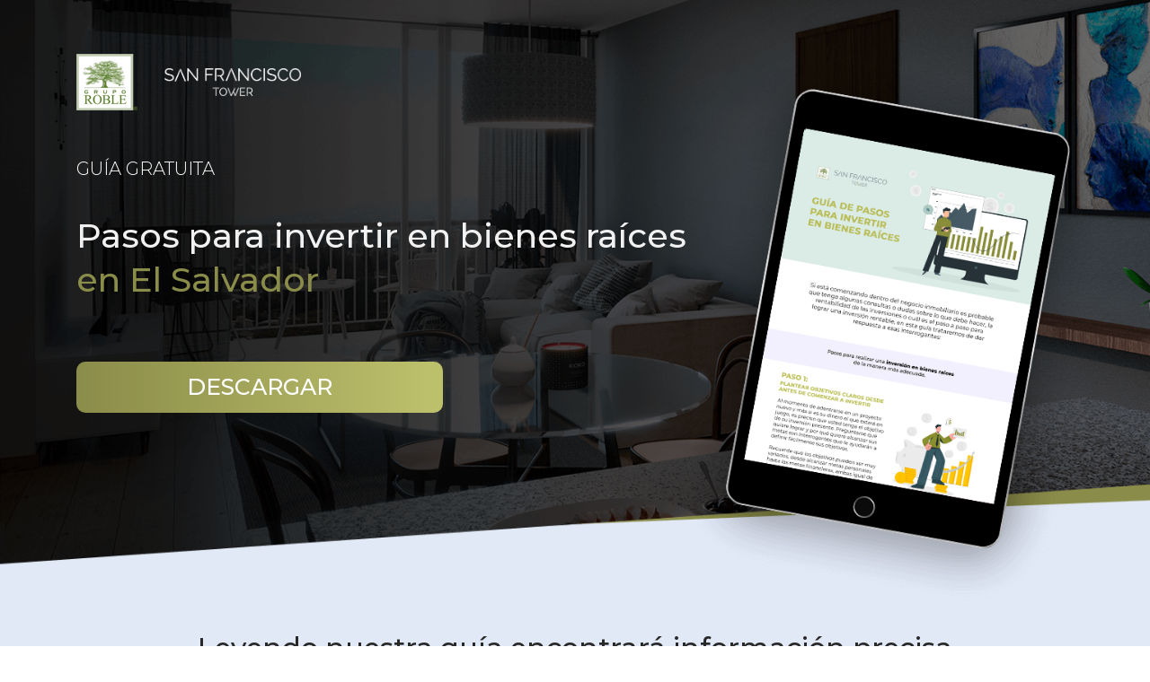

--- FILE ---
content_type: text/html; charset=UTF-8
request_url: https://wvw.casasroble.com/pasos-invertir-apartamentos-san-salvador
body_size: 4755
content:
<!doctype html><!--[if lt IE 7]> <html class="no-js lt-ie9 lt-ie8 lt-ie7" lang="es-pa" > <![endif]--><!--[if IE 7]>    <html class="no-js lt-ie9 lt-ie8" lang="es-pa" >        <![endif]--><!--[if IE 8]>    <html class="no-js lt-ie9" lang="es-pa" >               <![endif]--><!--[if gt IE 8]><!--><html class="no-js" lang="es-pa"><!--<![endif]--><head>
    <meta charset="utf-8">
    <meta http-equiv="X-UA-Compatible" content="IE=edge,chrome=1">
    <meta name="author" content="Grupo Roble">
    <meta name="description" content="✅👀 Conozca los pasos a seguir al momento de realizar inversiones en bienes raíces 

">
    <meta name="generator" content="HubSpot">
    <title>[Guía Gratuita] Pasos para invertir en apartamentos en San Salvador</title>
    <link rel="shortcut icon" href="https://wvw.casasroble.com/hubfs/favicon.png">
    
<meta name="viewport" content="width=device-width, initial-scale=1">

    <script src="/hs/hsstatic/jquery-libs/static-1.1/jquery/jquery-1.7.1.js"></script>
<script>hsjQuery = window['jQuery'];</script>
    <meta property="og:description" content="✅👀 Conozca los pasos a seguir al momento de realizar inversiones en bienes raíces 

">
    <meta property="og:title" content="[Guía Gratuita] Pasos para invertir en apartamentos en San Salvador">
    <meta name="twitter:description" content="✅👀 Conozca los pasos a seguir al momento de realizar inversiones en bienes raíces 

">
    <meta name="twitter:title" content="[Guía Gratuita] Pasos para invertir en apartamentos en San Salvador">

    

    
    <style>
a.cta_button{-moz-box-sizing:content-box !important;-webkit-box-sizing:content-box !important;box-sizing:content-box !important;vertical-align:middle}.hs-breadcrumb-menu{list-style-type:none;margin:0px 0px 0px 0px;padding:0px 0px 0px 0px}.hs-breadcrumb-menu-item{float:left;padding:10px 0px 10px 10px}.hs-breadcrumb-menu-divider:before{content:'›';padding-left:10px}.hs-featured-image-link{border:0}.hs-featured-image{float:right;margin:0 0 20px 20px;max-width:50%}@media (max-width: 568px){.hs-featured-image{float:none;margin:0;width:100%;max-width:100%}}.hs-screen-reader-text{clip:rect(1px, 1px, 1px, 1px);height:1px;overflow:hidden;position:absolute !important;width:1px}
</style>

    

    
<!--  Added by GoogleAnalytics integration -->
<script>
var _hsp = window._hsp = window._hsp || [];
_hsp.push(['addPrivacyConsentListener', function(consent) { if (consent.allowed || (consent.categories && consent.categories.analytics)) {
  (function(i,s,o,g,r,a,m){i['GoogleAnalyticsObject']=r;i[r]=i[r]||function(){
  (i[r].q=i[r].q||[]).push(arguments)},i[r].l=1*new Date();a=s.createElement(o),
  m=s.getElementsByTagName(o)[0];a.async=1;a.src=g;m.parentNode.insertBefore(a,m)
})(window,document,'script','//www.google-analytics.com/analytics.js','ga');
  ga('create','UA-11734602-113','auto');
  ga('send','pageview');
}}]);
</script>

<!-- /Added by GoogleAnalytics integration -->

<!--  Added by GoogleTagManager integration -->
<script>
var _hsp = window._hsp = window._hsp || [];
window.dataLayer = window.dataLayer || [];
function gtag(){dataLayer.push(arguments);}

var useGoogleConsentModeV2 = true;
var waitForUpdateMillis = 1000;



var hsLoadGtm = function loadGtm() {
    if(window._hsGtmLoadOnce) {
      return;
    }

    if (useGoogleConsentModeV2) {

      gtag('set','developer_id.dZTQ1Zm',true);

      gtag('consent', 'default', {
      'ad_storage': 'denied',
      'analytics_storage': 'denied',
      'ad_user_data': 'denied',
      'ad_personalization': 'denied',
      'wait_for_update': waitForUpdateMillis
      });

      _hsp.push(['useGoogleConsentModeV2'])
    }

    (function(w,d,s,l,i){w[l]=w[l]||[];w[l].push({'gtm.start':
    new Date().getTime(),event:'gtm.js'});var f=d.getElementsByTagName(s)[0],
    j=d.createElement(s),dl=l!='dataLayer'?'&l='+l:'';j.async=true;j.src=
    'https://www.googletagmanager.com/gtm.js?id='+i+dl;f.parentNode.insertBefore(j,f);
    })(window,document,'script','dataLayer','GTM-M53CHG2');

    window._hsGtmLoadOnce = true;
};

_hsp.push(['addPrivacyConsentListener', function(consent){
  if(consent.allowed || (consent.categories && consent.categories.analytics)){
    hsLoadGtm();
  }
}]);

</script>

<!-- /Added by GoogleTagManager integration -->

    <link rel="canonical" href="https://wvw.casasroble.com/pasos-invertir-apartamentos-san-salvador">

<link rel="preconnect dns-prefetch" href="https://www.googletagmanager.com">
<link rel="preconnect dns-prefetch" href="https://www.google-analytics.com">

<!-- Google Tag Manager -->
<script>(function(w,d,s,l,i){w[l]=w[l]||[];w[l].push({'gtm.start':
new Date().getTime(),event:'gtm.js'});var f=d.getElementsByTagName(s)[0],
j=d.createElement(s),dl=l!='dataLayer'?'&l='+l:'';j.async=true;j.src=
'https://www.googletagmanager.com/gtm.js?id='+i+dl;f.parentNode.insertBefore(j,f);
})(window,document,'script','dataLayer','GTM-M53CHG2');</script>
<!-- End Google Tag Manager -->
<meta property="og:url" content="https://wvw.casasroble.com/pasos-invertir-apartamentos-san-salvador">
<meta name="twitter:card" content="summary">
<meta http-equiv="content-language" content="es-pa">
<link rel="stylesheet" href="//7052064.fs1.hubspotusercontent-na1.net/hubfs/7052064/hub_generated/template_assets/DEFAULT_ASSET/1767118704405/template_layout.min.css">


<link rel="stylesheet" href="https://wvw.casasroble.com/hubfs/hub_generated/template_assets/1/25071375800/1744241757903/template_reboot.min.css">
<link rel="stylesheet" href="https://wvw.casasroble.com/hubfs/hub_generated/template_assets/1/40840296509/1744241776818/template_lp-descarga-guia.min.css">




</head>
<body class="   hs-content-id-40847560370 hs-landing-page hs-page " style="">
<!--  Added by GoogleTagManager integration -->
<noscript><iframe src="https://www.googletagmanager.com/ns.html?id=GTM-M53CHG2" height="0" width="0" style="display:none;visibility:hidden"></iframe></noscript>

<!-- /Added by GoogleTagManager integration -->

    <div class="header-container-wrapper">
    <div class="header-container container-fluid">

<div class="row-fluid-wrapper row-depth-1 row-number-1 ">
<div class="row-fluid ">
<div class="span6 widget-span widget-type-cell left" style="" data-widget-type="cell" data-x="0" data-w="6">

<div class="row-fluid-wrapper row-depth-1 row-number-2 ">
<div class="row-fluid ">
<div class="span12 widget-span widget-type-cell logos" style="" data-widget-type="cell" data-x="0" data-w="12">

<div class="row-fluid-wrapper row-depth-1 row-number-3 ">
<div class="row-fluid ">
<div class="span4 widget-span widget-type-custom_widget logos__logo" style="" data-widget-type="custom_widget" data-x="0" data-w="4">
<div id="hs_cos_wrapper_module_1594326696429211" class="hs_cos_wrapper hs_cos_wrapper_widget hs_cos_wrapper_type_module widget-type-logo" style="" data-hs-cos-general-type="widget" data-hs-cos-type="module">
  






















  
  <span id="hs_cos_wrapper_module_1594326696429211_hs_logo_widget" class="hs_cos_wrapper hs_cos_wrapper_widget hs_cos_wrapper_type_logo" style="" data-hs-cos-general-type="widget" data-hs-cos-type="logo"><a href="http://casasroble.com" id="hs-link-module_1594326696429211_hs_logo_widget" style="border-width:0px;border:0px;"><img src="https://wvw.casasroble.com/hs-fs/hubfs/lp-descarga-guia/logo--casasRoble.png?width=68&amp;height=63&amp;name=logo--casasRoble.png" class="hs-image-widget " height="63" style="height: auto;width:68px;border-width:0px;border:0px;" width="68" alt="Casas Roble" title="Casas Roble" srcset="https://wvw.casasroble.com/hs-fs/hubfs/lp-descarga-guia/logo--casasRoble.png?width=34&amp;height=32&amp;name=logo--casasRoble.png 34w, https://wvw.casasroble.com/hs-fs/hubfs/lp-descarga-guia/logo--casasRoble.png?width=68&amp;height=63&amp;name=logo--casasRoble.png 68w, https://wvw.casasroble.com/hs-fs/hubfs/lp-descarga-guia/logo--casasRoble.png?width=102&amp;height=95&amp;name=logo--casasRoble.png 102w, https://wvw.casasroble.com/hs-fs/hubfs/lp-descarga-guia/logo--casasRoble.png?width=136&amp;height=126&amp;name=logo--casasRoble.png 136w, https://wvw.casasroble.com/hs-fs/hubfs/lp-descarga-guia/logo--casasRoble.png?width=170&amp;height=158&amp;name=logo--casasRoble.png 170w, https://wvw.casasroble.com/hs-fs/hubfs/lp-descarga-guia/logo--casasRoble.png?width=204&amp;height=189&amp;name=logo--casasRoble.png 204w" sizes="(max-width: 68px) 100vw, 68px"></a></span>
</div>

</div><!--end widget-span -->
<div class="span8 widget-span widget-type-custom_widget logos__logo" style="" data-widget-type="custom_widget" data-x="4" data-w="8">
<div id="hs_cos_wrapper_module_161115671661585" class="hs_cos_wrapper hs_cos_wrapper_widget hs_cos_wrapper_type_module widget-type-logo" style="" data-hs-cos-general-type="widget" data-hs-cos-type="module">
  






















  
  <span id="hs_cos_wrapper_module_161115671661585_hs_logo_widget" class="hs_cos_wrapper hs_cos_wrapper_widget hs_cos_wrapper_type_logo" style="" data-hs-cos-general-type="widget" data-hs-cos-type="logo"><a href="http://casasroble.com" id="hs-link-module_161115671661585_hs_logo_widget" style="border-width:0px;border:0px;"><img src="https://wvw.casasroble.com/hs-fs/hubfs/Logo%20blancoSan%20Francisco%20Tower%20F.png?width=693&amp;height=141&amp;name=Logo%20blancoSan%20Francisco%20Tower%20F.png" class="hs-image-widget " height="141" style="height: auto;width:693px;border-width:0px;border:0px;" width="693" alt="Logo blancoSan Francisco Tower F" title="Logo blancoSan Francisco Tower F" srcset="https://wvw.casasroble.com/hs-fs/hubfs/Logo%20blancoSan%20Francisco%20Tower%20F.png?width=347&amp;height=71&amp;name=Logo%20blancoSan%20Francisco%20Tower%20F.png 347w, https://wvw.casasroble.com/hs-fs/hubfs/Logo%20blancoSan%20Francisco%20Tower%20F.png?width=693&amp;height=141&amp;name=Logo%20blancoSan%20Francisco%20Tower%20F.png 693w, https://wvw.casasroble.com/hs-fs/hubfs/Logo%20blancoSan%20Francisco%20Tower%20F.png?width=1040&amp;height=212&amp;name=Logo%20blancoSan%20Francisco%20Tower%20F.png 1040w, https://wvw.casasroble.com/hs-fs/hubfs/Logo%20blancoSan%20Francisco%20Tower%20F.png?width=1386&amp;height=282&amp;name=Logo%20blancoSan%20Francisco%20Tower%20F.png 1386w, https://wvw.casasroble.com/hs-fs/hubfs/Logo%20blancoSan%20Francisco%20Tower%20F.png?width=1733&amp;height=353&amp;name=Logo%20blancoSan%20Francisco%20Tower%20F.png 1733w, https://wvw.casasroble.com/hs-fs/hubfs/Logo%20blancoSan%20Francisco%20Tower%20F.png?width=2079&amp;height=423&amp;name=Logo%20blancoSan%20Francisco%20Tower%20F.png 2079w" sizes="(max-width: 693px) 100vw, 693px"></a></span>
</div>

</div><!--end widget-span -->
</div><!--end row-->
</div><!--end row-wrapper -->

</div><!--end widget-span -->
</div><!--end row-->
</div><!--end row-wrapper -->

<div class="row-fluid-wrapper row-depth-1 row-number-4 ">
<div class="row-fluid ">
<div class="span12 widget-span widget-type-custom_widget " style="" data-widget-type="custom_widget" data-x="0" data-w="12">
<div id="hs_cos_wrapper_module_1594326703204213" class="hs_cos_wrapper hs_cos_wrapper_widget hs_cos_wrapper_type_module widget-type-header" style="" data-hs-cos-general-type="widget" data-hs-cos-type="module">



<span id="hs_cos_wrapper_module_1594326703204213_" class="hs_cos_wrapper hs_cos_wrapper_widget hs_cos_wrapper_type_header" style="" data-hs-cos-general-type="widget" data-hs-cos-type="header"><h1><span>Guía gratuita</span>Pasos para invertir en bienes raíces <strong>en El Salvador</strong></h1></span></div>

</div><!--end widget-span -->
</div><!--end row-->
</div><!--end row-wrapper -->

<div class="row-fluid-wrapper row-depth-1 row-number-5 ">
<div class="row-fluid ">
<div class="span12 widget-span widget-type-custom_widget " style="" data-widget-type="custom_widget" data-x="0" data-w="12">
<div id="hs_cos_wrapper_module_1594328263164208" class="hs_cos_wrapper hs_cos_wrapper_widget hs_cos_wrapper_type_module" style="" data-hs-cos-general-type="widget" data-hs-cos-type="module">
  



  
    
  



<a class="hs-button" href="#download" id="hs-button_module_1594328263164208" rel="">
  Descargar
</a>

</div>

</div><!--end widget-span -->
</div><!--end row-->
</div><!--end row-wrapper -->

</div><!--end widget-span -->
<div class="span6 widget-span widget-type-cell right" style="" data-widget-type="cell" data-x="6" data-w="6">

<div class="row-fluid-wrapper row-depth-1 row-number-6 ">
<div class="row-fluid ">
<div class="span12 widget-span widget-type-custom_widget " style="" data-widget-type="custom_widget" data-x="0" data-w="12">
<div id="hs_cos_wrapper_module_1594413933182223" class="hs_cos_wrapper hs_cos_wrapper_widget hs_cos_wrapper_type_module widget-type-linked_image" style="" data-hs-cos-general-type="widget" data-hs-cos-type="module">
    






  



<span id="hs_cos_wrapper_module_1594413933182223_" class="hs_cos_wrapper hs_cos_wrapper_widget hs_cos_wrapper_type_linked_image" style="" data-hs-cos-general-type="widget" data-hs-cos-type="linked_image"><img src="https://wvw.casasroble.com/hs-fs/hubfs/mockup%20descargable%20GR-07-1.png?width=574&amp;height=729&amp;name=mockup%20descargable%20GR-07-1.png" class="hs-image-widget " width="574" height="729" alt="invertir-bienes-raices" title="invertir-bienes-raices" srcset="https://wvw.casasroble.com/hs-fs/hubfs/mockup%20descargable%20GR-07-1.png?width=287&amp;height=365&amp;name=mockup%20descargable%20GR-07-1.png 287w, https://wvw.casasroble.com/hs-fs/hubfs/mockup%20descargable%20GR-07-1.png?width=574&amp;height=729&amp;name=mockup%20descargable%20GR-07-1.png 574w, https://wvw.casasroble.com/hs-fs/hubfs/mockup%20descargable%20GR-07-1.png?width=861&amp;height=1094&amp;name=mockup%20descargable%20GR-07-1.png 861w, https://wvw.casasroble.com/hs-fs/hubfs/mockup%20descargable%20GR-07-1.png?width=1148&amp;height=1458&amp;name=mockup%20descargable%20GR-07-1.png 1148w, https://wvw.casasroble.com/hs-fs/hubfs/mockup%20descargable%20GR-07-1.png?width=1435&amp;height=1823&amp;name=mockup%20descargable%20GR-07-1.png 1435w, https://wvw.casasroble.com/hs-fs/hubfs/mockup%20descargable%20GR-07-1.png?width=1722&amp;height=2187&amp;name=mockup%20descargable%20GR-07-1.png 1722w" sizes="(max-width: 574px) 100vw, 574px"></span></div>

</div><!--end widget-span -->
</div><!--end row-->
</div><!--end row-wrapper -->

</div><!--end widget-span -->
</div><!--end row-->
</div><!--end row-wrapper -->

    </div><!--end header -->
</div><!--end header wrapper -->

<div class="body-container-wrapper">
    <div class="body-container container-fluid">

<div class="row-fluid-wrapper row-depth-1 row-number-1 ">
<div class="row-fluid ">
<div class="span12 widget-span widget-type-custom_widget " style="" data-widget-type="custom_widget" data-x="0" data-w="12">
<div id="hs_cos_wrapper_module_1594329307642315" class="hs_cos_wrapper hs_cos_wrapper_widget hs_cos_wrapper_type_module widget-type-header" style="" data-hs-cos-general-type="widget" data-hs-cos-type="module">



<span id="hs_cos_wrapper_module_1594329307642315_" class="hs_cos_wrapper hs_cos_wrapper_widget hs_cos_wrapper_type_header" style="" data-hs-cos-general-type="widget" data-hs-cos-type="header"><h2>Leyendo nuestra guía encontrará información precisa sobre:</h2></span></div>

</div><!--end widget-span -->
</div><!--end row-->
</div><!--end row-wrapper -->

<div class="row-fluid-wrapper row-depth-1 row-number-2 ">
<div class="row-fluid ">
<div class="span12 widget-span widget-type-custom_widget " style="" data-widget-type="custom_widget" data-x="0" data-w="12">
<div id="hs_cos_wrapper_module_1594329416706322" class="hs_cos_wrapper hs_cos_wrapper_widget hs_cos_wrapper_type_module" style="" data-hs-cos-general-type="widget" data-hs-cos-type="module"><ul>
	
		<li>
			Primeros pasos para comenzar a invertir.
		</li>
	
		<li>
			Detalles sobre los retos de las inversiones.
		</li>
	
		<li>
			Puntos que debe tomar en cuenta al adquirir una propiedad.
		</li>
	
</ul></div>

</div><!--end widget-span -->
</div><!--end row-->
</div><!--end row-wrapper -->

    </div><!--end body -->
</div><!--end body wrapper -->

<div class="footer-container-wrapper">
    <div class="footer-container container-fluid">

<div class="row-fluid-wrapper row-depth-1 row-number-1 ">
<div class="row-fluid ">
<div id="download">
	
<div class="span12 widget-span widget-type-custom_widget " style="" data-widget-type="custom_widget" data-x="0" data-w="12">
<div id="hs_cos_wrapper_module_159433352374882" class="hs_cos_wrapper hs_cos_wrapper_widget hs_cos_wrapper_type_module widget-type-form" style="" data-hs-cos-general-type="widget" data-hs-cos-type="module">


	



	<span id="hs_cos_wrapper_module_159433352374882_" class="hs_cos_wrapper hs_cos_wrapper_widget hs_cos_wrapper_type_form" style="" data-hs-cos-general-type="widget" data-hs-cos-type="form"><h3 id="hs_cos_wrapper_module_159433352374882_title" class="hs_cos_wrapper form-title" data-hs-cos-general-type="widget_field" data-hs-cos-type="text">Complete el siguiente formulario para descargar la guía de pasos:</h3>

<div id="hs_form_target_module_159433352374882"></div>









</span>
</div>

</div><!--end widget-span -->
 
</div>
</div><!--end row-->
</div><!--end row-wrapper -->

    </div><!--end footer -->
</div><!--end footer wrapper -->

    
<!-- HubSpot performance collection script -->
<script defer src="/hs/hsstatic/content-cwv-embed/static-1.1293/embed.js"></script>
<script>
var hsVars = hsVars || {}; hsVars['language'] = 'es-pa';
</script>

<script src="/hs/hsstatic/cos-i18n/static-1.53/bundles/project.js"></script>

    <!--[if lte IE 8]>
    <script charset="utf-8" src="https://js.hsforms.net/forms/v2-legacy.js"></script>
    <![endif]-->

<script data-hs-allowed="true" src="/_hcms/forms/v2.js"></script>

    <script data-hs-allowed="true">
        var options = {
            portalId: '5881356',
            formId: '44153c95-d6de-4a2b-8d99-57964710afaf',
            formInstanceId: '3652',
            
            pageId: '40847560370',
            
            region: 'na1',
            
            
            
            
            pageName: "[Gu\u00EDa Gratuita] Pasos para invertir en apartamentos en San Salvador",
            
            
            redirectUrl: "https:\/\/wvw.casasroble.com\/gracias-guia-consejos-invertir-bienes-raices-tiempos-crisis",
            
            
            
            
            
            css: '',
            target: '#hs_form_target_module_159433352374882',
            
            
            
            
            
            
            
            contentType: "landing-page",
            
            
            
            formsBaseUrl: '/_hcms/forms/',
            
            
            
            formData: {
                cssClass: 'hs-form stacked hs-custom-form'
            }
        };

        options.getExtraMetaDataBeforeSubmit = function() {
            var metadata = {};
            

            if (hbspt.targetedContentMetadata) {
                var count = hbspt.targetedContentMetadata.length;
                var targetedContentData = [];
                for (var i = 0; i < count; i++) {
                    var tc = hbspt.targetedContentMetadata[i];
                     if ( tc.length !== 3) {
                        continue;
                     }
                     targetedContentData.push({
                        definitionId: tc[0],
                        criterionId: tc[1],
                        smartTypeId: tc[2]
                     });
                }
                metadata["targetedContentMetadata"] = JSON.stringify(targetedContentData);
            }

            return metadata;
        };

        hbspt.forms.create(options);
    </script>


<!-- Start of HubSpot Analytics Code -->
<script type="text/javascript">
var _hsq = _hsq || [];
_hsq.push(["setContentType", "landing-page"]);
_hsq.push(["setCanonicalUrl", "https:\/\/wvw.casasroble.com\/pasos-invertir-apartamentos-san-salvador"]);
_hsq.push(["setPageId", "40847560370"]);
_hsq.push(["setContentMetadata", {
    "contentPageId": 40847560370,
    "legacyPageId": "40847560370",
    "contentFolderId": 70482998040,
    "contentGroupId": null,
    "abTestId": null,
    "languageVariantId": 40847560370,
    "languageCode": "es-pa",
    
    
}]);
</script>

<script type="text/javascript" id="hs-script-loader" async defer src="/hs/scriptloader/5881356.js"></script>
<!-- End of HubSpot Analytics Code -->


<script type="text/javascript">
var hsVars = {
    render_id: "d4d6044a-f46f-4e4e-b115-fdb8c3d0c818",
    ticks: 1767473251714,
    page_id: 40847560370,
    
    content_group_id: 0,
    portal_id: 5881356,
    app_hs_base_url: "https://app.hubspot.com",
    cp_hs_base_url: "https://cp.hubspot.com",
    language: "es-pa",
    analytics_page_type: "landing-page",
    scp_content_type: "",
    
    analytics_page_id: "40847560370",
    category_id: 1,
    folder_id: 70482998040,
    is_hubspot_user: false
}
</script>


<script defer src="/hs/hsstatic/HubspotToolsMenu/static-1.432/js/index.js"></script>

<!-- Google Tag Manager (noscript) -->
<noscript><iframe src="https://www.googletagmanager.com/ns.html?id=GTM-M53CHG2" height="0" width="0" style="display:none;visibility:hidden"></iframe></noscript>
<!-- End Google Tag Manager (noscript) -->


    <script>
   WebFontConfig = {
      google: {
				families: ['Montserrat:300,400,500,600']
			}
   };

   (function(d) {
      var wf = d.createElement('script'), s = d.scripts[0];
      wf.src = 'https://ajax.googleapis.com/ajax/libs/webfont/1.6.26/webfont.js';
      wf.async = true;
      s.parentNode.insertBefore(wf, s);
   })(document);
</script>
<script src="https://kit.fontawesome.com/ebdec07ca2.js" crossorigin="anonymous"></script>
<script>
// Select all links with hashes
$('a[href*="#"]')
  // Remove links that don't actually link to anything
  .not('[href="#"]')
  .not('[href="#0"]')
  .click(function(event) {
    // On-page links
    if (
      location.pathname.replace(/^\//, '') == this.pathname.replace(/^\//, '') 
      && 
      location.hostname == this.hostname
    ) {
      // Figure out element to scroll to
      var target = $(this.hash);
      target = target.length ? target : $('[name=' + this.hash.slice(1) + ']');
      // Does a scroll target exist?
      if (target.length) {
        // Only prevent default if animation is actually gonna happen
        event.preventDefault();
        $('html, body').animate({
          scrollTop: target.offset().top
        }, 1000, function() {
          // Callback after animation
          // Must change focus!
          var $target = $(target);
          $target.focus();
          if ($target.is(":focus")) { // Checking if the target was focused
            return false;
          } else {
            $target.attr('tabindex','-1'); // Adding tabindex for elements not focusable
            $target.focus(); // Set focus again
          };
        });
      }
    }
  });
</script>
    <!-- Generated by the HubSpot Template Builder - template version 1.03 -->

</body></html>

--- FILE ---
content_type: text/css
request_url: https://wvw.casasroble.com/hubfs/hub_generated/template_assets/1/40840296509/1744241776818/template_lp-descarga-guia.min.css
body_size: 1921
content:
body{font-family:"Montserrat",verdana,sans-serif}.header-container-wrapper{color:#fff;background-image:url('https://wvw.casasroble.com/hubfs/lp-descarga-guia/lp-hero.jpg');background-size:cover;text-align:center;padding:40px 30px 0;background-position:center top;background-repeat:no-repeat}@media(min-width:768px){.header-container-wrapper{padding-bottom:29px}.header-container-wrapper .left,.header-container-wrapper .right{width:70% !important;margin:0 auto !important;float:none !important}}@media(min-width:1200px){.header-container-wrapper{background-image:url('https://wvw.casasroble.com/hubfs/lp-descarga-guia/lp-hero--lg.png');background-position:left bottom;text-align:left;padding-bottom:99px;padding-top:60px;background-color:#e1e8f6}.header-container{width:1110px;margin:0 auto}.header-container-wrapper .left,.header-container-wrapper .right{margin:inherit !important;float:left !important}.header-container-wrapper .left{width:70% !important}.header-container-wrapper .right{width:20% !important}}@media(min-width:768px){.header-container-wrapper .logos div .row-fluid{display:flex;align-items:center;width:70%;margin:0 auto}}@media(min-width:1200px){.header-container-wrapper .logos div .row-fluid{width:40%;margin:0}}.header-container-wrapper .logos .logos__logo{margin-bottom:20px}@media(min-width:768px){.header-container-wrapper .logos .logos__logo{margin-bottom:0;margin-left:0 !important}}.header-container-wrapper .logos .logos__logo:last-child{margin-bottom:0}.header-container-wrapper .logos .logos__logo:last-child img{width:152px !important}.header-container-wrapper h1{margin:40px 0 0;font-size:20px;font-weight:500;color:#f1f1f1;line-height:1.3}.header-container-wrapper h1 span{font-size:13px;display:block;line-height:1;font-weight:300;text-transform:uppercase;color:#fff;margin-bottom:5px}.header-container-wrapper h1 strong{color:#8a8c49;display:block;font-size:23px;font-weight:500}@media(min-width:1200px){.header-container-wrapper h1{font-size:38px;margin-top:55px;margin-bottom:0}.header-container-wrapper h1 span{font-size:20px;margin-bottom:40px}.header-container-wrapper h1 strong{font-size:38px}}.header-container-wrapper .hs-button{display:block;font-size:18px;color:#fff;font-family:"Montserrat",verdana,sans-serif;font-weight:500;margin:40px auto 50px;line-height:1;padding:16px 20px;border-radius:10px;text-decoration:none;text-transform:uppercase;background:#8a8c49;background:-moz-linear-gradient(90deg,rgba(138,140,73,1) 0%,rgba(190,193,108,1) 100%);background:-webkit-linear-gradient(90deg,rgba(138,140,73,1) 0%,rgba(190,193,108,1) 100%);background:linear-gradient(90deg,rgba(138,140,73,1) 0%,rgba(190,193,108,1) 100%);filter:progid:DXImageTransform.Microsoft.gradient(startColorstr="#8a8c49",endColorstr="#bec16c",GradientType=1);transition-duration:.3s;transition-property:transform;-webkit-tap-highlight-color:rgba(0,0,0,0);transform:translateZ(0);overflow:hidden}.header-container-wrapper .hs-button:after{content:"\f56d";font-family:"Font Awesome 5 Free";font-weight:900;display:inline-block;margin-left:10px;position:absolute;right:0;opacity:0;transition-duration:.5s;transition-timing-function:cubic-bezier(.89,.17,.54,1.41)}.header-container-wrapper .hs-button:hover:after{right:20%;opacity:1}@media(min-width:768px){.header-container-wrapper .hs-button{width:302px;margin-bottom:0}}@media(min-width:1200px){.header-container-wrapper .hs-button{width:408px;text-align:center;margin-top:67px;margin-left:0;margin-right:0;font-size:25px}}.header-container-wrapper .widget-type-linked_image img{width:280px;height:auto;transform:translate(-7px,0)}@media(min-width:768px){.header-container-wrapper .widget-type-linked_image img{width:300px;transform:translate(-9px,30px)}}@media(min-width:1200px){.header-container-wrapper .widget-type-linked_image img{width:480px;display:block;transform:translate(-100px,0);margin-bottom:-140px}}@media(min-width:1600px){.header-container-wrapper .widget-type-linked_image img{transform:translate(-53px,42px);width:500px}}@media(min-width:1920px){.header-container-wrapper .widget-type-linked_image img{transform:translate(-90px,0)}}.body-container-wrapper{padding:50px 30px 70px}@media(min-width:768px){.body-container-wrapper{margin-top:0;width:70%;margin-left:auto;margin-right:auto}}@media(min-width:1200px){.body-container-wrapper{margin:0 0 -115px;background-color:#e1e8f6;width:100%;padding-bottom:200px}.body-container{width:850px;margin:0 auto}}@media(min-width:1600px){.body-container{width:950px}}.body-container-wrapper h2{color:#282828;text-align:left;font-weight:500;font-size:21px;line-height:25px;display:block;margin:0}@media(min-width:1200px){.body-container-wrapper h2{text-align:center;font-size:31px;margin-top:20px;line-height:1.5}}.body-container-wrapper ul{margin-top:40px;padding:0;list-style:none;display:grid;row-gap:15px;margin-bottom:0;font-size:17px;color:#282828;font-weight:400;line-height:27px}@media(min-width:1200px){.body-container-wrapper ul{font-size:19px;line-height:1.5;font-weight:500}}.body-container-wrapper ul li{display:grid;grid-template-columns:1fr 6fr;column-gap:10px;justify-items:start}.body-container-wrapper ul li:before{content:'';display:inline-block;background-image:url(https://fs.hubspotusercontent00.net/hubfs/5881356/lp-bancos/icon_sprite.png);background-position:-10px -86px;width:28px;height:28px;justify-self:center}@media(min-width:1200px){.body-container-wrapper ul li{grid-template-columns:1fr 18fr}}#download{overflow:hidden;padding:50px 30px;box-shadow:1px 2px 54px rgba(86,101,113,0.5);border-radius:5px 5px 0 0;background-color:#fff;outline:0}@media(min-width:768px){#download{width:80%;margin:0 auto 60px;border-radius:5px;padding:50px 40px}}@media(min-width:1200px){#download{width:85%;padding:30px 40px 50px}}@media(min-width:1600px){#download{width:1120px}}@media(min-width:1920px){#download{width:1000px}}#download h3{font-size:20px;text-align:center;color:#8a8c49;font-weight:600;margin-bottom:48px;margin-left:-15px;margin-right:-15px}@media(min-width:1200px){#download h3{font-size:25px}}@media(min-width:1600px){#download h3{font-size:30px;width:550px;margin-left:auto;margin-right:auto}}#download form{display:grid;row-gap:24px}@media(min-width:1200px){#download form{grid-template-columns:1fr 1fr;column-gap:24px}}.field label[id^=label-]{font-size:16px;color:#353535;font-weight:400}.field[class^='hs_le_gustaria'] label{font-size:16px;text-align:center;font-weight:500;margin-bottom:22px;width:100%}@media(min-width:1200px){.field[class^='hs_le_gustaria'] label{text-align:left}}.field .hs-input{border-radius:20px;background-color:#f0effd;border:0 none;padding:14px 10px;outline:0}.field .hs-input[type="text"],.field .hs-input[type="email"],.field .hs-input[type="tel"],.field select.hs-input{width:100%}.field select.hs-input{-webkit-appearance:none;-moz-appearance:none;-ms-appearance:none;-o-appearance:none;appearance:none;background-image:url('https://fs.hubspotusercontent00.net/hubfs/5881356/lp-bancos/down.png');background-repeat:no-repeat;background-position:95% center}.field .hs-input[type='radio']{width:30px;height:29px;border-radius:50%;border:0;outline:0;-webkit-appearance:none;-moz-appearance:none;-ms-appearance:none;-o-appearance:none;appearance:none;background-color:#f0effd;margin-left:15px}.field .hs-input[type="radio"]:checked::before{width:30px;height:29px;position:absolute;content:'✔';display:inline-block;font-size:20px;text-align:center;line-height:30px;color:#000;transform:translate(-10px,-14px)}.field .hs-input:hover,.field .hs-input:focus{outline:0;box-shadow:inset 0 0 12px 7px rgba(0,0,0,.01)}.field .hs-input.error{border:1px solid #a50404}.inputs-list{padding:0;list-style:none;display:grid;grid-template-columns:1fr 1.4fr;text-align:center;font-size:16px;width:200px;margin:0 auto}.inputs-list label{display:flex;flex-flow:row-reverse;justify-content:center;align-items:center}.inputs-list span{font-weight:600;font-size:16px}.hs-error-msgs{list-style:none;padding:8px 15px;margin:0;background:#a50404;text-align:center;color:#f7adad;margin-top:20px}.hs-error-msgs label{margin:0}@media(min-width:1200px){.inputs-list{width:auto;grid-template-columns:1fr 1.4fr}.inputs-list label{justify-content:flex-end}.inputs-list span{font-weight:500}}.hs_error_rollup{grid-column-start:1;grid-column-end:3}.hs_error_rollup label{justify-content:center}.actions{display:block;border-radius:10px;background:#8a8c49;background:-moz-linear-gradient(90deg,rgba(138,140,73,1) 0%,rgba(190,193,108,1) 100%);background:-webkit-linear-gradient(90deg,rgba(138,140,73,1) 0%,rgba(190,193,108,1) 100%);background:linear-gradient(90deg,rgba(138,140,73,1) 0%,rgba(190,193,108,1) 100%);filter:progid:DXImageTransform.Microsoft.gradient(startColorstr="#8a8c49",endColorstr="#bec16c",GradientType=1);transition-duration:.3s;transition-property:transform;-webkit-tap-highlight-color:rgba(0,0,0,0);transform:translateZ(0)}.actions .hs-button{cursor:pointer;padding:24px 20px;font-size:18px;line-height:1;color:#fff;font-weight:500;white-space:pre-wrap;border:0 none;background-color:transparent;outline:0;width:100%}.actions:hover{transform:scale(0.9)}.actions .hs-button:hover;.actions .hs-button:focus{outline:0}@media(min-width:768px){.actions{width:408px;margin:0 auto}}@media(min-width:1200px){.hs-submit{grid-column-start:1;grid-column-end:3}.actions{margin:50px auto 0}.actions .hs-button{font-size:20px}}

--- FILE ---
content_type: text/plain
request_url: https://www.google-analytics.com/j/collect?v=1&_v=j102&a=352215333&t=pageview&_s=1&dl=https%3A%2F%2Fwvw.casasroble.com%2Fpasos-invertir-apartamentos-san-salvador&ul=en-us%40posix&dt=%5BGu%C3%ADa%20Gratuita%5D%20Pasos%20para%20invertir%20en%20apartamentos%20en%20San%20Salvador&sr=1280x720&vp=1280x720&_u=YEBAAEABAAAAACAAI~&jid=134900728&gjid=1655738876&cid=1762769334.1769028382&tid=UA-160597941-1&_gid=1869792316.1769028382&_r=1&_slc=1&gtm=45He61k1n81M53CHG2v812792294za200zd812792294&gcd=13l3l3l3l1l1&dma=0&tag_exp=103116026~103200004~104527906~104528500~104573694~104684208~104684211~105391252~115938466~115938468~116988316~117041588&z=1477180796
body_size: -451
content:
2,cG-MK2D39F6MY

--- FILE ---
content_type: text/plain
request_url: https://www.google-analytics.com/j/collect?v=1&_v=j102&a=352215333&t=pageview&_s=1&dl=https%3A%2F%2Fwvw.casasroble.com%2Fpasos-invertir-apartamentos-san-salvador&ul=en-us%40posix&dt=%5BGu%C3%ADa%20Gratuita%5D%20Pasos%20para%20invertir%20en%20apartamentos%20en%20San%20Salvador&sr=1280x720&vp=1280x720&_u=YEDAAEABAAAAACAAI~&jid=333273044&gjid=1287838478&cid=1762769334.1769028382&tid=UA-11734602-113&_gid=1869792316.1769028382&_r=1&_slc=1&z=1130042600
body_size: -834
content:
2,cG-JGD3YBFDCH